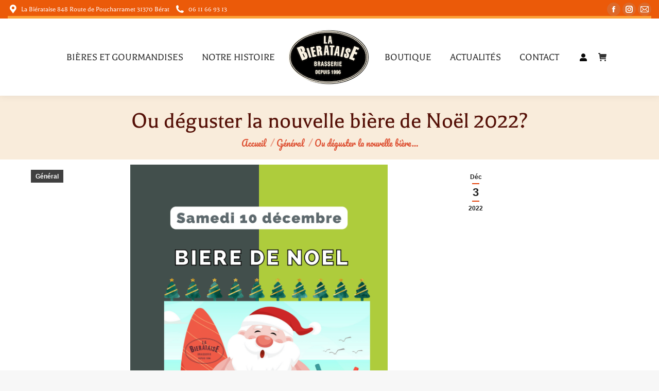

--- FILE ---
content_type: application/javascript; charset=utf-8
request_url: https://www.bierataise.com/wp-content/cache/min/1/wp-content/plugins/email-encoder-bundle/core/includes/assets/js/encoder-form.js?ver=1673621864
body_size: 297
content:
jQuery(document).ready(function($){'use strict';var $wrap=$('.eeb-form');var $email=$wrap.find('#eeb-email');var $display=$wrap.find('#eeb-display');var prevEmail;var getEncoded=function(){if(!$email.val()){return}
$wrap.find('#eeb-encoded-output').val('');$.post(eeb_ef.ajaxurl,{action:'eeb_get_email_form_output',eebsec:eeb_ef.security,eebEmail:$email.val(),eebDisplay:$display.val()||$email.val(),eebMethod:$wrap.find('#eeb-encode-method').val()},function(response){$wrap.find('#eeb-encoded-output').val(response);$wrap.find('.eeb-output').fadeIn()})};$wrap.find('.eeb-output').hide();$email.keyup(function(){var email=$email.val();var display=$display.val();if(!display||display===prevEmail){$display.val(email)}
prevEmail=email});$wrap.find('#eeb-email, #eeb-display').keyup(function(){if($display.val().length>0){$wrap.find('.eeb-example').html('<a href="mailto:'+$email.val()+'">'+$display.val()+'</a>').parents('tr').fadeIn()}else{$wrap.find('.eeb-example').parents('tr').fadeOut()}
$wrap.find('.eeb-output').fadeOut();$wrap.find('#eeb-encoded-output').val('')}).keyup();$wrap.find('#eeb-encode-method').bind('change keyup',function(){getEncoded()});$wrap.find('#eeb-ajax-encode').click(function(){getEncoded()})})

--- FILE ---
content_type: text/plain
request_url: https://www.google-analytics.com/j/collect?v=1&_v=j102&a=1011008752&t=pageview&_s=1&dl=https%3A%2F%2Fwww.bierataise.com%2Fou-deguster-la-nouvelle-biere-de-noel-2022%2F&ul=en-us%40posix&dt=Ou%20d%C3%A9guster%20la%20nouvelle%20bi%C3%A8re%20de%20No%C3%ABl%202022%3F%20-%20La%20bierataise&sr=1280x720&vp=1280x720&_u=IEBAAEABAAAAACAAI~&jid=1945066233&gjid=811630591&cid=2135609355.1769465538&tid=UA-149605806-1&_gid=994943566.1769465538&_r=1&_slc=1&z=1609275476
body_size: -451
content:
2,cG-R5339GYC0K